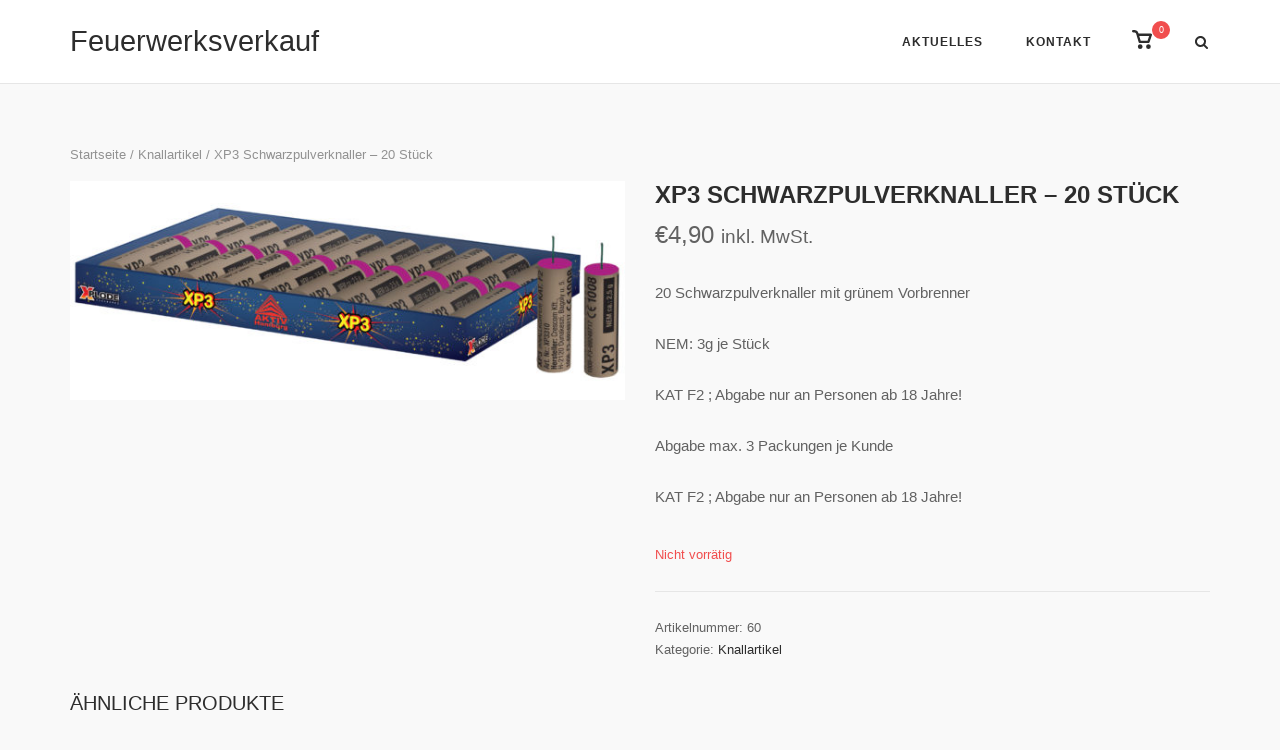

--- FILE ---
content_type: text/html; charset=UTF-8
request_url: https://magic-of-fireworks.de/produkt/xp3-schwarzpulverknaller-20-stueck/
body_size: 10499
content:
<!DOCTYPE html>
<html lang="de" prefix="og: https://ogp.me/ns#">
<head>
<meta charset="UTF-8">
<link rel="profile" href="https://gmpg.org/xfn/11">
<style>img:is([sizes="auto" i], [sizes^="auto," i]) { contain-intrinsic-size: 3000px 1500px }</style>
<!-- Suchmaschinen-Optimierung durch Rank Math PRO - https://rankmath.com/ -->
<title>XP3 Schwarzpulverknaller - 20 Stück - Feuerwerksverkauf</title>
<meta name="description" content="20 Schwarzpulverknaller mit grünem Vorbrenner NEM: 3g je Stück KAT F2 ; Abgabe nur an Personen ab 18 Jahre! Abgabe max. 3 Packungen je Kunde KAT F2 ; Abgabe nur an Personen ab 18 Jahre!"/>
<meta name="robots" content="index, follow, max-snippet:-1, max-video-preview:-1, max-image-preview:large"/>
<link rel="canonical" href="https://magic-of-fireworks.de/produkt/xp3-schwarzpulverknaller-20-stueck/" />
<meta property="og:locale" content="de_DE" />
<meta property="og:type" content="product" />
<meta property="og:title" content="XP3 Schwarzpulverknaller - 20 Stück - Feuerwerksverkauf" />
<meta property="og:description" content="20 Schwarzpulverknaller mit grünem Vorbrenner NEM: 3g je Stück KAT F2 ; Abgabe nur an Personen ab 18 Jahre! Abgabe max. 3 Packungen je Kunde KAT F2 ; Abgabe nur an Personen ab 18 Jahre!" />
<meta property="og:url" content="https://magic-of-fireworks.de/produkt/xp3-schwarzpulverknaller-20-stueck/" />
<meta property="og:site_name" content="Feuerwerksverkauf" />
<meta property="og:updated_time" content="2022-12-28T22:24:12+01:00" />
<meta property="og:image" content="https://magic-of-fireworks.de/wp-content/uploads/sites/3/2020/12/XP3-1024x404.jpg" />
<meta property="og:image:secure_url" content="https://magic-of-fireworks.de/wp-content/uploads/sites/3/2020/12/XP3-1024x404.jpg" />
<meta property="og:image:width" content="1024" />
<meta property="og:image:height" content="404" />
<meta property="og:image:alt" content="XP3 Schwarzpulverknaller &#8211; 20 Stück" />
<meta property="og:image:type" content="image/jpeg" />
<meta property="product:price:amount" content="4.90" />
<meta property="product:price:currency" content="EUR" />
<meta name="twitter:card" content="summary_large_image" />
<meta name="twitter:title" content="XP3 Schwarzpulverknaller - 20 Stück - Feuerwerksverkauf" />
<meta name="twitter:description" content="20 Schwarzpulverknaller mit grünem Vorbrenner NEM: 3g je Stück KAT F2 ; Abgabe nur an Personen ab 18 Jahre! Abgabe max. 3 Packungen je Kunde KAT F2 ; Abgabe nur an Personen ab 18 Jahre!" />
<meta name="twitter:image" content="https://magic-of-fireworks.de/wp-content/uploads/sites/3/2020/12/XP3-1024x404.jpg" />
<meta name="twitter:label1" content="Preis" />
<meta name="twitter:data1" content="&euro;4,90" />
<meta name="twitter:label2" content="Verfügbarkeit" />
<meta name="twitter:data2" content="Nicht vorrätig" />
<script type="application/ld+json" class="rank-math-schema">{"@context":"https://schema.org","@graph":[{"@type":["Person","Organization"],"@id":"https://magic-of-fireworks.de/#person","name":"Feuerwerksverkauf"},{"@type":"WebSite","@id":"https://magic-of-fireworks.de/#website","url":"https://magic-of-fireworks.de","name":"Feuerwerksverkauf","publisher":{"@id":"https://magic-of-fireworks.de/#person"},"inLanguage":"de"},{"@type":"ImageObject","@id":"https://magic-of-fireworks.de/wp-content/uploads/sites/3/2020/12/XP3.jpg","url":"https://magic-of-fireworks.de/wp-content/uploads/sites/3/2020/12/XP3.jpg","width":"2500","height":"986","inLanguage":"de"},{"@type":"ItemPage","@id":"https://magic-of-fireworks.de/produkt/xp3-schwarzpulverknaller-20-stueck/#webpage","url":"https://magic-of-fireworks.de/produkt/xp3-schwarzpulverknaller-20-stueck/","name":"XP3 Schwarzpulverknaller - 20 St\u00fcck - Feuerwerksverkauf","datePublished":"2020-12-10T09:06:56+01:00","dateModified":"2022-12-28T22:24:12+01:00","isPartOf":{"@id":"https://magic-of-fireworks.de/#website"},"primaryImageOfPage":{"@id":"https://magic-of-fireworks.de/wp-content/uploads/sites/3/2020/12/XP3.jpg"},"inLanguage":"de"},{"@type":"Product","name":"XP3 Schwarzpulverknaller - 20 St\u00fcck - Feuerwerksverkauf","description":"20 Schwarzpulverknaller mit gr\u00fcnem Vorbrenner NEM: 3g je St\u00fcck KAT F2 ; Abgabe nur an Personen ab 18 Jahre! Abgabe max. 3 Packungen je Kunde KAT F2 ; Abgabe nur an Personen ab 18 Jahre!","sku":"60","category":"Knallartikel","mainEntityOfPage":{"@id":"https://magic-of-fireworks.de/produkt/xp3-schwarzpulverknaller-20-stueck/#webpage"},"image":[{"@type":"ImageObject","url":"https://magic-of-fireworks.de/wp-content/uploads/sites/3/2020/12/XP3.jpg","height":"986","width":"2500"}],"offers":{"@type":"Offer","price":"4.90","priceCurrency":"EUR","priceValidUntil":"2027-12-31","availability":"http://schema.org/OutOfStock","itemCondition":"NewCondition","url":"https://magic-of-fireworks.de/produkt/xp3-schwarzpulverknaller-20-stueck/","seller":{"@type":"Person","@id":"https://magic-of-fireworks.de/","name":"Feuerwerksverkauf","url":"https://magic-of-fireworks.de"},"priceSpecification":{"price":"4.90","priceCurrency":"EUR","valueAddedTaxIncluded":"true"}},"@id":"https://magic-of-fireworks.de/produkt/xp3-schwarzpulverknaller-20-stueck/#richSnippet"}]}</script>
<!-- /Rank Math WordPress SEO Plugin -->
<link rel="alternate" type="application/rss+xml" title="Feuerwerksverkauf &raquo; Feed" href="https://magic-of-fireworks.de/feed/" />
<link rel="alternate" type="application/rss+xml" title="Feuerwerksverkauf &raquo; Kommentar-Feed" href="https://magic-of-fireworks.de/comments/feed/" />
<!-- <link rel='stylesheet' id='wp-block-library-css' href='https://magic-of-fireworks.de/wp-includes/css/dist/block-library/style.min.css?ver=d5908250b153ae3eecefed3dbf17e2ef' type='text/css' media='all' /> -->
<link rel="stylesheet" type="text/css" href="//magic-of-fireworks.de/wp-content/cache/magic-of-fireworks.de/wpfc-minified/k1lnlco9/hjdzi.css" media="all"/>
<style id='classic-theme-styles-inline-css' type='text/css'>
/*! This file is auto-generated */
.wp-block-button__link{color:#fff;background-color:#32373c;border-radius:9999px;box-shadow:none;text-decoration:none;padding:calc(.667em + 2px) calc(1.333em + 2px);font-size:1.125em}.wp-block-file__button{background:#32373c;color:#fff;text-decoration:none}
</style>
<style id='global-styles-inline-css' type='text/css'>
:root{--wp--preset--aspect-ratio--square: 1;--wp--preset--aspect-ratio--4-3: 4/3;--wp--preset--aspect-ratio--3-4: 3/4;--wp--preset--aspect-ratio--3-2: 3/2;--wp--preset--aspect-ratio--2-3: 2/3;--wp--preset--aspect-ratio--16-9: 16/9;--wp--preset--aspect-ratio--9-16: 9/16;--wp--preset--color--black: #000000;--wp--preset--color--cyan-bluish-gray: #abb8c3;--wp--preset--color--white: #ffffff;--wp--preset--color--pale-pink: #f78da7;--wp--preset--color--vivid-red: #cf2e2e;--wp--preset--color--luminous-vivid-orange: #ff6900;--wp--preset--color--luminous-vivid-amber: #fcb900;--wp--preset--color--light-green-cyan: #7bdcb5;--wp--preset--color--vivid-green-cyan: #00d084;--wp--preset--color--pale-cyan-blue: #8ed1fc;--wp--preset--color--vivid-cyan-blue: #0693e3;--wp--preset--color--vivid-purple: #9b51e0;--wp--preset--gradient--vivid-cyan-blue-to-vivid-purple: linear-gradient(135deg,rgba(6,147,227,1) 0%,rgb(155,81,224) 100%);--wp--preset--gradient--light-green-cyan-to-vivid-green-cyan: linear-gradient(135deg,rgb(122,220,180) 0%,rgb(0,208,130) 100%);--wp--preset--gradient--luminous-vivid-amber-to-luminous-vivid-orange: linear-gradient(135deg,rgba(252,185,0,1) 0%,rgba(255,105,0,1) 100%);--wp--preset--gradient--luminous-vivid-orange-to-vivid-red: linear-gradient(135deg,rgba(255,105,0,1) 0%,rgb(207,46,46) 100%);--wp--preset--gradient--very-light-gray-to-cyan-bluish-gray: linear-gradient(135deg,rgb(238,238,238) 0%,rgb(169,184,195) 100%);--wp--preset--gradient--cool-to-warm-spectrum: linear-gradient(135deg,rgb(74,234,220) 0%,rgb(151,120,209) 20%,rgb(207,42,186) 40%,rgb(238,44,130) 60%,rgb(251,105,98) 80%,rgb(254,248,76) 100%);--wp--preset--gradient--blush-light-purple: linear-gradient(135deg,rgb(255,206,236) 0%,rgb(152,150,240) 100%);--wp--preset--gradient--blush-bordeaux: linear-gradient(135deg,rgb(254,205,165) 0%,rgb(254,45,45) 50%,rgb(107,0,62) 100%);--wp--preset--gradient--luminous-dusk: linear-gradient(135deg,rgb(255,203,112) 0%,rgb(199,81,192) 50%,rgb(65,88,208) 100%);--wp--preset--gradient--pale-ocean: linear-gradient(135deg,rgb(255,245,203) 0%,rgb(182,227,212) 50%,rgb(51,167,181) 100%);--wp--preset--gradient--electric-grass: linear-gradient(135deg,rgb(202,248,128) 0%,rgb(113,206,126) 100%);--wp--preset--gradient--midnight: linear-gradient(135deg,rgb(2,3,129) 0%,rgb(40,116,252) 100%);--wp--preset--font-size--small: 13px;--wp--preset--font-size--medium: 20px;--wp--preset--font-size--large: 36px;--wp--preset--font-size--x-large: 42px;--wp--preset--spacing--20: 0.44rem;--wp--preset--spacing--30: 0.67rem;--wp--preset--spacing--40: 1rem;--wp--preset--spacing--50: 1.5rem;--wp--preset--spacing--60: 2.25rem;--wp--preset--spacing--70: 3.38rem;--wp--preset--spacing--80: 5.06rem;--wp--preset--shadow--natural: 6px 6px 9px rgba(0, 0, 0, 0.2);--wp--preset--shadow--deep: 12px 12px 50px rgba(0, 0, 0, 0.4);--wp--preset--shadow--sharp: 6px 6px 0px rgba(0, 0, 0, 0.2);--wp--preset--shadow--outlined: 6px 6px 0px -3px rgba(255, 255, 255, 1), 6px 6px rgba(0, 0, 0, 1);--wp--preset--shadow--crisp: 6px 6px 0px rgba(0, 0, 0, 1);}:where(.is-layout-flex){gap: 0.5em;}:where(.is-layout-grid){gap: 0.5em;}body .is-layout-flex{display: flex;}.is-layout-flex{flex-wrap: wrap;align-items: center;}.is-layout-flex > :is(*, div){margin: 0;}body .is-layout-grid{display: grid;}.is-layout-grid > :is(*, div){margin: 0;}:where(.wp-block-columns.is-layout-flex){gap: 2em;}:where(.wp-block-columns.is-layout-grid){gap: 2em;}:where(.wp-block-post-template.is-layout-flex){gap: 1.25em;}:where(.wp-block-post-template.is-layout-grid){gap: 1.25em;}.has-black-color{color: var(--wp--preset--color--black) !important;}.has-cyan-bluish-gray-color{color: var(--wp--preset--color--cyan-bluish-gray) !important;}.has-white-color{color: var(--wp--preset--color--white) !important;}.has-pale-pink-color{color: var(--wp--preset--color--pale-pink) !important;}.has-vivid-red-color{color: var(--wp--preset--color--vivid-red) !important;}.has-luminous-vivid-orange-color{color: var(--wp--preset--color--luminous-vivid-orange) !important;}.has-luminous-vivid-amber-color{color: var(--wp--preset--color--luminous-vivid-amber) !important;}.has-light-green-cyan-color{color: var(--wp--preset--color--light-green-cyan) !important;}.has-vivid-green-cyan-color{color: var(--wp--preset--color--vivid-green-cyan) !important;}.has-pale-cyan-blue-color{color: var(--wp--preset--color--pale-cyan-blue) !important;}.has-vivid-cyan-blue-color{color: var(--wp--preset--color--vivid-cyan-blue) !important;}.has-vivid-purple-color{color: var(--wp--preset--color--vivid-purple) !important;}.has-black-background-color{background-color: var(--wp--preset--color--black) !important;}.has-cyan-bluish-gray-background-color{background-color: var(--wp--preset--color--cyan-bluish-gray) !important;}.has-white-background-color{background-color: var(--wp--preset--color--white) !important;}.has-pale-pink-background-color{background-color: var(--wp--preset--color--pale-pink) !important;}.has-vivid-red-background-color{background-color: var(--wp--preset--color--vivid-red) !important;}.has-luminous-vivid-orange-background-color{background-color: var(--wp--preset--color--luminous-vivid-orange) !important;}.has-luminous-vivid-amber-background-color{background-color: var(--wp--preset--color--luminous-vivid-amber) !important;}.has-light-green-cyan-background-color{background-color: var(--wp--preset--color--light-green-cyan) !important;}.has-vivid-green-cyan-background-color{background-color: var(--wp--preset--color--vivid-green-cyan) !important;}.has-pale-cyan-blue-background-color{background-color: var(--wp--preset--color--pale-cyan-blue) !important;}.has-vivid-cyan-blue-background-color{background-color: var(--wp--preset--color--vivid-cyan-blue) !important;}.has-vivid-purple-background-color{background-color: var(--wp--preset--color--vivid-purple) !important;}.has-black-border-color{border-color: var(--wp--preset--color--black) !important;}.has-cyan-bluish-gray-border-color{border-color: var(--wp--preset--color--cyan-bluish-gray) !important;}.has-white-border-color{border-color: var(--wp--preset--color--white) !important;}.has-pale-pink-border-color{border-color: var(--wp--preset--color--pale-pink) !important;}.has-vivid-red-border-color{border-color: var(--wp--preset--color--vivid-red) !important;}.has-luminous-vivid-orange-border-color{border-color: var(--wp--preset--color--luminous-vivid-orange) !important;}.has-luminous-vivid-amber-border-color{border-color: var(--wp--preset--color--luminous-vivid-amber) !important;}.has-light-green-cyan-border-color{border-color: var(--wp--preset--color--light-green-cyan) !important;}.has-vivid-green-cyan-border-color{border-color: var(--wp--preset--color--vivid-green-cyan) !important;}.has-pale-cyan-blue-border-color{border-color: var(--wp--preset--color--pale-cyan-blue) !important;}.has-vivid-cyan-blue-border-color{border-color: var(--wp--preset--color--vivid-cyan-blue) !important;}.has-vivid-purple-border-color{border-color: var(--wp--preset--color--vivid-purple) !important;}.has-vivid-cyan-blue-to-vivid-purple-gradient-background{background: var(--wp--preset--gradient--vivid-cyan-blue-to-vivid-purple) !important;}.has-light-green-cyan-to-vivid-green-cyan-gradient-background{background: var(--wp--preset--gradient--light-green-cyan-to-vivid-green-cyan) !important;}.has-luminous-vivid-amber-to-luminous-vivid-orange-gradient-background{background: var(--wp--preset--gradient--luminous-vivid-amber-to-luminous-vivid-orange) !important;}.has-luminous-vivid-orange-to-vivid-red-gradient-background{background: var(--wp--preset--gradient--luminous-vivid-orange-to-vivid-red) !important;}.has-very-light-gray-to-cyan-bluish-gray-gradient-background{background: var(--wp--preset--gradient--very-light-gray-to-cyan-bluish-gray) !important;}.has-cool-to-warm-spectrum-gradient-background{background: var(--wp--preset--gradient--cool-to-warm-spectrum) !important;}.has-blush-light-purple-gradient-background{background: var(--wp--preset--gradient--blush-light-purple) !important;}.has-blush-bordeaux-gradient-background{background: var(--wp--preset--gradient--blush-bordeaux) !important;}.has-luminous-dusk-gradient-background{background: var(--wp--preset--gradient--luminous-dusk) !important;}.has-pale-ocean-gradient-background{background: var(--wp--preset--gradient--pale-ocean) !important;}.has-electric-grass-gradient-background{background: var(--wp--preset--gradient--electric-grass) !important;}.has-midnight-gradient-background{background: var(--wp--preset--gradient--midnight) !important;}.has-small-font-size{font-size: var(--wp--preset--font-size--small) !important;}.has-medium-font-size{font-size: var(--wp--preset--font-size--medium) !important;}.has-large-font-size{font-size: var(--wp--preset--font-size--large) !important;}.has-x-large-font-size{font-size: var(--wp--preset--font-size--x-large) !important;}
:where(.wp-block-post-template.is-layout-flex){gap: 1.25em;}:where(.wp-block-post-template.is-layout-grid){gap: 1.25em;}
:where(.wp-block-columns.is-layout-flex){gap: 2em;}:where(.wp-block-columns.is-layout-grid){gap: 2em;}
:root :where(.wp-block-pullquote){font-size: 1.5em;line-height: 1.6;}
</style>
<!-- <link rel='stylesheet' id='contact-form-7-css' href='https://magic-of-fireworks.de/wp-content/plugins/contact-form-7/includes/css/styles.css?ver=6.1.4' type='text/css' media='all' /> -->
<!-- <link rel='stylesheet' id='photoswipe-css' href='https://magic-of-fireworks.de/wp-content/plugins/woocommerce/assets/css/photoswipe/photoswipe.min.css?ver=10.3.7' type='text/css' media='all' /> -->
<!-- <link rel='stylesheet' id='photoswipe-default-skin-css' href='https://magic-of-fireworks.de/wp-content/plugins/woocommerce/assets/css/photoswipe/default-skin/default-skin.min.css?ver=10.3.7' type='text/css' media='all' /> -->
<link rel="stylesheet" type="text/css" href="//magic-of-fireworks.de/wp-content/cache/magic-of-fireworks.de/wpfc-minified/2dz3skj8/hjp41.css" media="all"/>
<style id='woocommerce-inline-inline-css' type='text/css'>
.woocommerce form .form-row .required { visibility: visible; }
</style>
<!-- <link rel='stylesheet' id='brands-styles-css' href='https://magic-of-fireworks.de/wp-content/plugins/woocommerce/assets/css/brands.css?ver=10.3.7' type='text/css' media='all' /> -->
<!-- <link rel='stylesheet' id='siteorigin-corp-style-css' href='https://magic-of-fireworks.de/wp-content/themes/siteorigin-corp/style.min.css?ver=1.20.12' type='text/css' media='all' /> -->
<!-- <link rel='stylesheet' id='siteorigin-corp-icons-css' href='https://magic-of-fireworks.de/wp-content/themes/siteorigin-corp/css/siteorigin-corp-icons.min.css?ver=.min' type='text/css' media='all' /> -->
<!-- <link rel='stylesheet' id='siteorigin-corp-woocommerce-style-css' href='https://magic-of-fireworks.de/wp-content/themes/siteorigin-corp/woocommerce.min.css?ver=1.20.12' type='text/css' media='all' /> -->
<link rel="stylesheet" type="text/css" href="//magic-of-fireworks.de/wp-content/cache/magic-of-fireworks.de/wpfc-minified/epa9nhg3/hjdzi.css" media="all"/>
<script type="text/template" id="tmpl-variation-template">
<div class="woocommerce-variation-description">{{{ data.variation.variation_description }}}</div>
<div class="woocommerce-variation-price">{{{ data.variation.price_html }}}</div>
<div class="woocommerce-variation-availability">{{{ data.variation.availability_html }}}</div>
</script>
<script type="text/template" id="tmpl-unavailable-variation-template">
<p role="alert">Dieses Produkt ist leider nicht verfügbar. Bitte wähle eine andere Kombination.</p>
</script>
<script src='//magic-of-fireworks.de/wp-content/cache/magic-of-fireworks.de/wpfc-minified/dtopgp09/hjdzi.js' type="text/javascript"></script>
<!-- <script type="text/javascript" src="https://magic-of-fireworks.de/wp-includes/js/tinymce/tinymce.min.js?ver=49110-20250317" id="wp-tinymce-root-js"></script> -->
<!-- <script type="text/javascript" src="https://magic-of-fireworks.de/wp-includes/js/tinymce/plugins/compat3x/plugin.min.js?ver=49110-20250317" id="wp-tinymce-js"></script> -->
<!-- <script type="text/javascript" src="https://magic-of-fireworks.de/wp-includes/js/jquery/jquery.min.js?ver=3.7.1" id="jquery-core-js"></script> -->
<!-- <script type="text/javascript" src="https://magic-of-fireworks.de/wp-includes/js/jquery/jquery-migrate.min.js?ver=3.4.1" id="jquery-migrate-js"></script> -->
<!-- <script type="text/javascript" src="https://magic-of-fireworks.de/wp-content/plugins/woocommerce/assets/js/jquery-blockui/jquery.blockUI.min.js?ver=2.7.0-wc.10.3.7" id="wc-jquery-blockui-js" data-wp-strategy="defer"></script> -->
<script type="text/javascript" id="wc-add-to-cart-js-extra">
/* <![CDATA[ */
var wc_add_to_cart_params = {"ajax_url":"\/wp-admin\/admin-ajax.php","wc_ajax_url":"\/?wc-ajax=%%endpoint%%","i18n_view_cart":"Warenkorb anzeigen","cart_url":"https:\/\/magic-of-fireworks.de\/?page_id=499","is_cart":"","cart_redirect_after_add":"no"};
/* ]]> */
</script>
<script src='//magic-of-fireworks.de/wp-content/cache/magic-of-fireworks.de/wpfc-minified/kl1672q1/hjp41.js' type="text/javascript"></script>
<!-- <script type="text/javascript" src="https://magic-of-fireworks.de/wp-content/plugins/woocommerce/assets/js/frontend/add-to-cart.min.js?ver=10.3.7" id="wc-add-to-cart-js" defer="defer" data-wp-strategy="defer"></script> -->
<!-- <script type="text/javascript" src="https://magic-of-fireworks.de/wp-content/plugins/woocommerce/assets/js/flexslider/jquery.flexslider.min.js?ver=2.7.2-wc.10.3.7" id="wc-flexslider-js" defer="defer" data-wp-strategy="defer"></script> -->
<!-- <script type="text/javascript" src="https://magic-of-fireworks.de/wp-content/plugins/woocommerce/assets/js/photoswipe/photoswipe.min.js?ver=4.1.1-wc.10.3.7" id="wc-photoswipe-js" defer="defer" data-wp-strategy="defer"></script> -->
<!-- <script type="text/javascript" src="https://magic-of-fireworks.de/wp-content/plugins/woocommerce/assets/js/photoswipe/photoswipe-ui-default.min.js?ver=4.1.1-wc.10.3.7" id="wc-photoswipe-ui-default-js" defer="defer" data-wp-strategy="defer"></script> -->
<script type="text/javascript" id="wc-single-product-js-extra">
/* <![CDATA[ */
var wc_single_product_params = {"i18n_required_rating_text":"Bitte w\u00e4hle eine Bewertung","i18n_rating_options":["1 von 5\u00a0Sternen","2 von 5\u00a0Sternen","3 von 5\u00a0Sternen","4 von 5\u00a0Sternen","5 von 5\u00a0Sternen"],"i18n_product_gallery_trigger_text":"Bildergalerie im Vollbildmodus anzeigen","review_rating_required":"yes","flexslider":{"rtl":false,"animation":"slide","smoothHeight":true,"directionNav":false,"controlNav":"thumbnails","slideshow":false,"animationSpeed":500,"animationLoop":false,"allowOneSlide":false},"zoom_enabled":"","zoom_options":[],"photoswipe_enabled":"1","photoswipe_options":{"shareEl":false,"closeOnScroll":false,"history":false,"hideAnimationDuration":0,"showAnimationDuration":0},"flexslider_enabled":"1"};
/* ]]> */
</script>
<script src='//magic-of-fireworks.de/wp-content/cache/magic-of-fireworks.de/wpfc-minified/2qcyzgb8/hjp41.js' type="text/javascript"></script>
<!-- <script type="text/javascript" src="https://magic-of-fireworks.de/wp-content/plugins/woocommerce/assets/js/frontend/single-product.min.js?ver=10.3.7" id="wc-single-product-js" defer="defer" data-wp-strategy="defer"></script> -->
<!-- <script type="text/javascript" src="https://magic-of-fireworks.de/wp-content/plugins/woocommerce/assets/js/js-cookie/js.cookie.min.js?ver=2.1.4-wc.10.3.7" id="wc-js-cookie-js" defer="defer" data-wp-strategy="defer"></script> -->
<script type="text/javascript" id="woocommerce-js-extra">
/* <![CDATA[ */
var woocommerce_params = {"ajax_url":"\/wp-admin\/admin-ajax.php","wc_ajax_url":"\/?wc-ajax=%%endpoint%%","i18n_password_show":"Passwort anzeigen","i18n_password_hide":"Passwort ausblenden"};
/* ]]> */
</script>
<script src='//magic-of-fireworks.de/wp-content/cache/magic-of-fireworks.de/wpfc-minified/d2noogwi/hjp41.js' type="text/javascript"></script>
<!-- <script type="text/javascript" src="https://magic-of-fireworks.de/wp-content/plugins/woocommerce/assets/js/frontend/woocommerce.min.js?ver=10.3.7" id="woocommerce-js" defer="defer" data-wp-strategy="defer"></script> -->
<!-- <script type="text/javascript" src="https://magic-of-fireworks.de/wp-includes/js/underscore.min.js?ver=1.13.7" id="underscore-js"></script> -->
<script type="text/javascript" id="wp-util-js-extra">
/* <![CDATA[ */
var _wpUtilSettings = {"ajax":{"url":"\/wp-admin\/admin-ajax.php"}};
/* ]]> */
</script>
<script src='//magic-of-fireworks.de/wp-content/cache/magic-of-fireworks.de/wpfc-minified/8lgjsbyx/hjp41.js' type="text/javascript"></script>
<!-- <script type="text/javascript" src="https://magic-of-fireworks.de/wp-includes/js/wp-util.min.js?ver=d5908250b153ae3eecefed3dbf17e2ef" id="wp-util-js"></script> -->
<link rel="https://api.w.org/" href="https://magic-of-fireworks.de/wp-json/" /><link rel="alternate" title="JSON" type="application/json" href="https://magic-of-fireworks.de/wp-json/wp/v2/product/593" /><link rel="EditURI" type="application/rsd+xml" title="RSD" href="https://magic-of-fireworks.de/xmlrpc.php?rsd" />
<link rel='shortlink' href='https://magic-of-fireworks.de/?p=593' />
<link rel="alternate" title="oEmbed (JSON)" type="application/json+oembed" href="https://magic-of-fireworks.de/wp-json/oembed/1.0/embed?url=https%3A%2F%2Fmagic-of-fireworks.de%2Fprodukt%2Fxp3-schwarzpulverknaller-20-stueck%2F" />
<link rel="alternate" title="oEmbed (XML)" type="text/xml+oembed" href="https://magic-of-fireworks.de/wp-json/oembed/1.0/embed?url=https%3A%2F%2Fmagic-of-fireworks.de%2Fprodukt%2Fxp3-schwarzpulverknaller-20-stueck%2F&#038;format=xml" />
<meta name="viewport" content="width=device-width, initial-scale=1">
<noscript><style>.woocommerce-product-gallery{ opacity: 1 !important; }</style></noscript>
<style type="text/css" id="siteorigin-corp-settings-custom" data-siteorigin-settings="true">
/* style */ body,button,input,select,optgroup,textarea { font-family: "Arial", sans-serif; font-weight: normal;  } h1,h2,h3,h4,h5,h6 { font-family: "Arial", sans-serif; font-weight: normal;  }       table { font-family: "Arial", sans-serif; font-weight: normal;  }   .button,button,input[type=button],input[type=reset],input[type=submit] { font-family: "Arial", sans-serif; font-weight: normal;  }       fieldset legend { font-family: "Arial", sans-serif; font-weight: normal;  }        .main-navigation ul li { font-family: "Arial", sans-serif; font-weight: normal;  }             #mobile-navigation ul li { font-family: "Arial", sans-serif; font-weight: normal;  }     .pagination .page-numbers { font-family: "Arial", sans-serif; font-weight: normal;  }       .post-navigation a div { font-family: "Arial", sans-serif; font-weight: normal;  }         .site-content #jp-relatedposts .jp-relatedposts-headline { font-family: "Arial", sans-serif; font-weight: normal;  } .site-content #jp-relatedposts .jp-relatedposts-items .jp-relatedposts-post .jp-relatedposts-post-title a { font-family: "Arial", sans-serif; font-weight: normal;  }   .site-header .site-branding .site-title { font-family: "Arial", sans-serif; font-weight: normal;  }  .site-header .site-branding .site-description { font-family: "Arial", sans-serif; font-weight: normal;  }   #fullscreen-search span { font-family: "Arial", sans-serif; font-weight: normal;  }      .entry-meta { font-family: "Arial", sans-serif; font-weight: normal;  }    .page-links .post-page-numbers { font-family: "Arial", sans-serif; font-weight: normal;  }                                     .comment-list .comment .author,.comment-list .pingback .author { font-family: "Arial", sans-serif; font-weight: normal;  }    .comment-list .comment .comment-reply-link,.comment-list .pingback .comment-reply-link { font-family: "Arial", sans-serif; font-weight: normal;  }        .woocommerce .woocommerce-pagination ul li a,.woocommerce .woocommerce-pagination ul li > span { font-family: "Arial", sans-serif; font-weight: normal;  }                                      .woocommerce .product .woocommerce-tabs .wc-tabs li { font-family: "Arial", sans-serif; font-weight: normal;  }        .woocommerce-cart .cart_totals h2 { font-family: "Arial", sans-serif; font-weight: normal;  }    .site-header .shopping-cart-link { font-family: "Arial", sans-serif; font-weight: normal;  }     .site-header .shopping-cart-dropdown * { font-family: "Arial", sans-serif; font-weight: normal;  } @media (max-width: 768px) { #masthead .search-toggle { margin: 0 20px 0 0; } .site-header .shopping-cart { margin: 0 37px 0 0; } #masthead #mobile-menu-button { display: inline-block; } #masthead .main-navigation:not(.mega-menu) ul:not(.shopping-cart) { display: none; } #masthead .main-navigation .search-icon { display: none; } .site-header.centered .site-branding { margin: 0; padding-right: 20px; text-align: left; } .centered.site-header .site-header-inner { flex-direction: row; } .site-header.centered .main-navigation { text-align: left; } } @media (min-width: 769px) { #masthead #mobile-navigation { display: none; } }				</style>
<link rel="icon" href="https://magic-of-fireworks.de/wp-content/uploads/sites/3/2020/11/cropped-sls-events-logo-32x32.jpg" sizes="32x32" />
<link rel="icon" href="https://magic-of-fireworks.de/wp-content/uploads/sites/3/2020/11/cropped-sls-events-logo-192x192.jpg" sizes="192x192" />
<link rel="apple-touch-icon" href="https://magic-of-fireworks.de/wp-content/uploads/sites/3/2020/11/cropped-sls-events-logo-180x180.jpg" />
<meta name="msapplication-TileImage" content="https://magic-of-fireworks.de/wp-content/uploads/sites/3/2020/11/cropped-sls-events-logo-270x270.jpg" />
<style type="text/css" id="wp-custom-css">
@media only screen and (max-width: 600px) {
.site-header .site-branding .site-title {
font-size: 14px;
}
}
</style>
</head>
<body class="wp-singular product-template-default single single-product postid-593 wp-theme-siteorigin-corp theme-siteorigin-corp woocommerce woocommerce-page woocommerce-no-js css3-animations no-js page-layout-default no-topbar">
<div id="page" class="site">
<a class="skip-link screen-reader-text" href="#content">Skip to content</a>
<header id="masthead" class="site-header mobile-menu"  >
<div class="corp-container">
<div class="site-header-inner">
<div class="site-branding">
<p class="site-title">
<a href="https://magic-of-fireworks.de/" rel="home">
Feuerwerksverkauf				</a>
</p>
</div><!-- .site-branding -->
<nav id="site-navigation" class="main-navigation link-underline ">
<div class="menu-menue-container"><ul id="primary-menu" class="menu"><li id="menu-item-1495" class="menu-item menu-item-type-post_type menu-item-object-page menu-item-1495"><a href="https://magic-of-fireworks.de/aktuelles/">Aktuelles</a></li>
<li id="menu-item-258" class="menu-item menu-item-type-post_type menu-item-object-page menu-item-258"><a href="https://magic-of-fireworks.de/kontakt/">Kontakt</a></li>
</ul></div>
<ul class="shopping-cart">
<li>
<a class="shopping-cart-link" href="https://magic-of-fireworks.de/?page_id=499" title="View shopping cart">
<span class="screen-reader-text">View shopping cart</span>
<svg xmlns="http://www.w3.org/2000/svg" width="16.97" height="16" viewBox="0 0 16.97 16">
<path id="cart" class="cls-1" d="M1313.9,36.289l-2.01,6a0.994,0.994,0,0,1-.95.711h-7.35a0.962,0.962,0,0,1-.35-0.072c-0.04-.015-0.07-0.037-0.11-0.056a0.969,0.969,0,0,1-.19-0.131,0.644,0.644,0,0,1-.1-0.1c-0.04-.056-0.08-0.117-0.12-0.184-0.02-.043-0.04-0.084-0.06-0.13-0.01-.024-0.02-0.043-0.03-0.068l-2.09-7.07A1.779,1.779,0,0,0,1298.98,34h-0.99a1,1,0,0,1,0-2h0.99a3.773,3.773,0,0,1,3.49,2.669l0.1,0.332h10.38a1,1,0,0,1,.8.4A0.969,0.969,0,0,1,1313.9,36.289Zm-10.74.71,1.18,4h5.85l1.41-4h-8.44Zm0.81,7a2,2,0,1,1-2,2A2,2,0,0,1,1303.97,44Zm6.99,0a2,2,0,1,1-2,2A2,2,0,0,1,1310.96,44Z" transform="translate(-1297 -32)"/>
</svg>
<span class="shopping-cart-text">View Cart</span>
<span class="shopping-cart-count">0</span>
</a>
<ul class="shopping-cart-dropdown" id="cart-drop">
<div class="widget woocommerce widget_shopping_cart"><div class="widget_shopping_cart_content"></div></div>				</ul>
</li>
</ul>
<button id="search-button" class="search-toggle" aria-label="Open Search">
<span class="open">			<svg version="1.1" xmlns="http://www.w3.org/2000/svg" width="26" height="28" viewBox="0 0 26 28">
<path d="M18 13c0-3.859-3.141-7-7-7s-7 3.141-7 7 3.141 7 7 7 7-3.141 7-7zM26 26c0 1.094-0.906 2-2 2-0.531 0-1.047-0.219-1.406-0.594l-5.359-5.344c-1.828 1.266-4.016 1.937-6.234 1.937-6.078 0-11-4.922-11-11s4.922-11 11-11 11 4.922 11 11c0 2.219-0.672 4.406-1.937 6.234l5.359 5.359c0.359 0.359 0.578 0.875 0.578 1.406z"></path>
</svg>
</span>
</button>
<a href="#menu" id="mobile-menu-button">
<svg version="1.1" xmlns="http://www.w3.org/2000/svg" xmlns:xlink="http://www.w3.org/1999/xlink" width="27" height="32" viewBox="0 0 27 32">
<path d="M27.429 24v2.286q0 0.464-0.339 0.804t-0.804 0.339h-25.143q-0.464 0-0.804-0.339t-0.339-0.804v-2.286q0-0.464 0.339-0.804t0.804-0.339h25.143q0.464 0 0.804 0.339t0.339 0.804zM27.429 14.857v2.286q0 0.464-0.339 0.804t-0.804 0.339h-25.143q-0.464 0-0.804-0.339t-0.339-0.804v-2.286q0-0.464 0.339-0.804t0.804-0.339h25.143q0.464 0 0.804 0.339t0.339 0.804zM27.429 5.714v2.286q0 0.464-0.339 0.804t-0.804 0.339h-25.143q-0.464 0-0.804-0.339t-0.339-0.804v-2.286q0-0.464 0.339-0.804t0.804-0.339h25.143q0.464 0 0.804 0.339t0.339 0.804z"></path>
</svg>
<span class="screen-reader-text">Menu</span>
</a>
</nav><!-- #site-navigation -->
<div id="fullscreen-search">
<div class="corp-container">
<span>Type and press enter to search</span>
<form id="fullscreen-search-form" method="get" action="https://magic-of-fireworks.de">
<input type="search" name="s" placeholder="" aria-label="Search for" value="" />
<button type="submit" aria-label="Search">
<svg version="1.1" xmlns="http://www.w3.org/2000/svg" width="26" height="28" viewBox="0 0 26 28">
<path d="M18 13c0-3.859-3.141-7-7-7s-7 3.141-7 7 3.141 7 7 7 7-3.141 7-7zM26 26c0 1.094-0.906 2-2 2-0.531 0-1.047-0.219-1.406-0.594l-5.359-5.344c-1.828 1.266-4.016 1.937-6.234 1.937-6.078 0-11-4.922-11-11s4.922-11 11-11 11 4.922 11 11c0 2.219-0.672 4.406-1.937 6.234l5.359 5.359c0.359 0.359 0.578 0.875 0.578 1.406z"></path>
</svg>
</button>
</form>
</div>
<button id="search-close-button" class="search-close-button" aria-label="Close search">
<span class="close">			<svg version="1.1" xmlns="http://www.w3.org/2000/svg" xmlns:xlink="http://www.w3.org/1999/xlink" width="24" height="24" viewBox="0 0 24 24">
<path d="M18.984 6.422l-5.578 5.578 5.578 5.578-1.406 1.406-5.578-5.578-5.578 5.578-1.406-1.406 5.578-5.578-5.578-5.578 1.406-1.406 5.578 5.578 5.578-5.578z"></path>
</svg>
</span>
</button>
</div><!-- #header-search -->
</div><!-- .site-header-inner -->
</div><!-- .corp-container -->
</header><!-- #masthead -->
<div id="content" class="site-content">
<div class="corp-container">
<div id="primary" class="content-area"><main id="main" class="site-main"><nav class="woocommerce-breadcrumb" aria-label="Breadcrumb"><a href="https://magic-of-fireworks.de">Startseite</a>&nbsp;&#47;&nbsp;<a href="https://magic-of-fireworks.de/produkt-kategorie/knallartikel/">Knallartikel</a>&nbsp;&#47;&nbsp;XP3 Schwarzpulverknaller &#8211; 20 Stück</nav>
<div class="woocommerce-notices-wrapper"></div><div id="product-593" class="post product type-product post-593 status-publish first outofstock product_cat-knallartikel has-post-thumbnail taxable shipping-taxable purchasable product-type-simple">
<div class="woocommerce-product-gallery woocommerce-product-gallery--with-images woocommerce-product-gallery--columns-4 images" data-columns="4" style="opacity: 0; transition: opacity .25s ease-in-out;">
<div class="woocommerce-product-gallery__wrapper">
<div data-thumb="https://magic-of-fireworks.de/wp-content/uploads/sites/3/2020/12/XP3-150x150.jpg" data-thumb-alt="XP3 Schwarzpulverknaller - 20 Stück" data-thumb-srcset="https://magic-of-fireworks.de/wp-content/uploads/sites/3/2020/12/XP3-150x150.jpg 150w, https://magic-of-fireworks.de/wp-content/uploads/sites/3/2020/12/XP3-500x500.jpg 500w, https://magic-of-fireworks.de/wp-content/uploads/sites/3/2020/12/XP3-300x300.jpg 300w"  data-thumb-sizes="(max-width: 150px) 100vw, 150px" class="woocommerce-product-gallery__image"><a href="https://magic-of-fireworks.de/wp-content/uploads/sites/3/2020/12/XP3.jpg"><img width="600" height="237" src="https://magic-of-fireworks.de/wp-content/uploads/sites/3/2020/12/XP3-600x237.jpg" class="wp-post-image" alt="XP3 Schwarzpulverknaller - 20 Stück" data-caption="" data-src="https://magic-of-fireworks.de/wp-content/uploads/sites/3/2020/12/XP3.jpg" data-large_image="https://magic-of-fireworks.de/wp-content/uploads/sites/3/2020/12/XP3.jpg" data-large_image_width="2500" data-large_image_height="986" decoding="async" fetchpriority="high" srcset="https://magic-of-fireworks.de/wp-content/uploads/sites/3/2020/12/XP3-600x237.jpg 600w, https://magic-of-fireworks.de/wp-content/uploads/sites/3/2020/12/XP3-300x118.jpg 300w, https://magic-of-fireworks.de/wp-content/uploads/sites/3/2020/12/XP3-1024x404.jpg 1024w, https://magic-of-fireworks.de/wp-content/uploads/sites/3/2020/12/XP3-768x303.jpg 768w, https://magic-of-fireworks.de/wp-content/uploads/sites/3/2020/12/XP3-1536x606.jpg 1536w, https://magic-of-fireworks.de/wp-content/uploads/sites/3/2020/12/XP3-2048x808.jpg 2048w" sizes="(max-width: 600px) 100vw, 600px" /></a></div>	</div>
</div>
<div class="summary entry-summary">
<h1 class="product_title entry-title">XP3 Schwarzpulverknaller &#8211; 20 Stück</h1><p class="price"><span class="woocommerce-Price-amount amount"><bdi><span class="woocommerce-Price-currencySymbol">&euro;</span>4,90</bdi></span> <small class="woocommerce-price-suffix">inkl. MwSt.</small></p>
<div class="woocommerce-product-details__short-description">
<p>20 Schwarzpulverknaller mit grünem Vorbrenner</p>
<p>NEM: 3g je Stück</p>
<p>KAT F2 ; Abgabe nur an Personen ab 18 Jahre!</p>
<p>Abgabe max. 3 Packungen je Kunde</p>
<p>KAT F2 ; Abgabe nur an Personen ab 18 Jahre!</p>
</div>
<p class="stock out-of-stock">Nicht vorrätig</p>
<div class="product_meta">
<span class="sku_wrapper">Artikelnummer: <span class="sku">60</span></span>
<span class="posted_in">Kategorie: <a href="https://magic-of-fireworks.de/produkt-kategorie/knallartikel/" rel="tag">Knallartikel</a></span>
</div>
</div>
<section class="related products">
<h2>Ähnliche Produkte</h2>
<ul class="products columns-4">
<li class="post product type-product post-611 status-publish first outofstock product_cat-knallartikel has-post-thumbnail taxable shipping-taxable purchasable product-type-simple">
<div class="loop-product-thumbnail">
<a href="https://magic-of-fireworks.de/produkt/black-bullit-8-mega-kanonenschlaege/" class="woocommerce-LoopProduct-link woocommerce-loop-product__link"><img width="300" height="300" src="https://magic-of-fireworks.de/wp-content/uploads/sites/3/2020/12/BB-300x300.jpg" class="attachment-woocommerce_thumbnail size-woocommerce_thumbnail" alt="Black Bullit - 8 Mega Kanonenschläge" decoding="async" loading="lazy" srcset="https://magic-of-fireworks.de/wp-content/uploads/sites/3/2020/12/BB-300x300.jpg 300w, https://magic-of-fireworks.de/wp-content/uploads/sites/3/2020/12/BB-150x150.jpg 150w, https://magic-of-fireworks.de/wp-content/uploads/sites/3/2020/12/BB-500x500.jpg 500w" sizes="auto, (max-width: 300px) 100vw, 300px" /></a>	</div>
<a href="https://magic-of-fireworks.de/produkt/black-bullit-8-mega-kanonenschlaege/" class="woocommerce-LoopProduct-link woocommerce-loop-product__link"><h2 class="woocommerce-loop-product__title">Black Bullit &#8211; 8 Mega Kanonenschläge</h2></a>
<span class="price"><span class="woocommerce-Price-amount amount"><bdi><span class="woocommerce-Price-currencySymbol">&euro;</span>4,50</bdi></span> <small class="woocommerce-price-suffix">inkl. MwSt.</small></span>
</li>
<li class="post product type-product post-614 status-publish outofstock product_cat-knallartikel has-post-thumbnail sold-individually taxable shipping-taxable purchasable product-type-simple">
<div class="loop-product-thumbnail">
<a href="https://magic-of-fireworks.de/produkt/thunder-air-bomb-8-bombenrohre/" class="woocommerce-LoopProduct-link woocommerce-loop-product__link"><img width="300" height="300" src="https://magic-of-fireworks.de/wp-content/uploads/sites/3/2020/12/Thun-300x300.png" class="attachment-woocommerce_thumbnail size-woocommerce_thumbnail" alt="Thunder Air Bomb - 8 Bombenrohre" decoding="async" loading="lazy" srcset="https://magic-of-fireworks.de/wp-content/uploads/sites/3/2020/12/Thun-300x300.png 300w, https://magic-of-fireworks.de/wp-content/uploads/sites/3/2020/12/Thun-150x150.png 150w, https://magic-of-fireworks.de/wp-content/uploads/sites/3/2020/12/Thun.png 336w" sizes="auto, (max-width: 300px) 100vw, 300px" /></a>	</div>
<a href="https://magic-of-fireworks.de/produkt/thunder-air-bomb-8-bombenrohre/" class="woocommerce-LoopProduct-link woocommerce-loop-product__link"><h2 class="woocommerce-loop-product__title">Thunder Air Bomb &#8211; 8 Bombenrohre</h2></a>
<span class="price"><span class="woocommerce-Price-amount amount"><bdi><span class="woocommerce-Price-currencySymbol">&euro;</span>6,95</bdi></span> <small class="woocommerce-price-suffix">inkl. MwSt.</small></span>
</li>
</ul>
</section>
</div>
</main><!-- #main --></div><!-- #primary -->

</div><!-- .corp-container -->
</div><!-- #content -->
<footer id="colophon" class="site-footer">
<div class="corp-container">
<div class="widgets widgets-1" aria-label="Footer Widgets">
</div>
</div><!-- .corp-container -->
<div class="bottom-bar">
<div class="corp-container">
<div class="site-info">
<span>2026 &copy; Feuerwerksverkauf</span><span><a class="privacy-policy-link" href="https://magic-of-fireworks.de/datenschutz/" rel="privacy-policy">Datenschutz</a></span><span>Theme by <a href="https://siteorigin.com/">SiteOrigin</a></span>					</div><!-- .site-info -->
<div class="footer-menu">
<div class="menu-footermenu-container"><ul id="menu-footermenu" class="menu"><li id="menu-item-1184" class="menu-item menu-item-type-post_type menu-item-object-page menu-item-1184"><a href="https://magic-of-fireworks.de/?page_id=501">Mein Konto</a></li>
<li id="menu-item-1185" class="menu-item menu-item-type-post_type menu-item-object-page menu-item-1185"><a href="https://magic-of-fireworks.de/?page_id=499">Warenkorb</a></li>
<li id="menu-item-1186" class="menu-item menu-item-type-post_type menu-item-object-page menu-item-1186"><a href="https://magic-of-fireworks.de/impressum/">Impressum</a></li>
<li id="menu-item-1187" class="menu-item menu-item-type-post_type menu-item-object-page menu-item-privacy-policy menu-item-1187"><a rel="privacy-policy" href="https://magic-of-fireworks.de/datenschutz/">Datenschutz</a></li>
</ul></div>													</div><!-- .footer-menu -->
</div><!-- .corp-container -->
</div><!-- .bottom-bar -->
</footer><!-- #colophon -->
</div><!-- #page -->
<div id="scroll-to-top">
<span class="screen-reader-text">Scroll to top</span>
<svg version="1.1" xmlns="http://www.w3.org/2000/svg" xmlns:xlink="http://www.w3.org/1999/xlink" x="0px" y="0px" viewBox="0 0 24 24" style="enable-background:new 0 0 24 24;" xml:space="preserve">
<path class="st0" d="M12,2c0.3,0,0.5,0.1,0.7,0.3l7,7C19.9,9.5,20,9.7,20,10c0,0.3-0.1,0.5-0.3,0.7S19.3,11,19,11
c-0.3,0-0.5-0.1-0.7-0.3L13,5.4V21c0,0.3-0.1,0.5-0.3,0.7S12.3,22,12,22s-0.5-0.1-0.7-0.3S11,21.3,11,21V5.4l-5.3,5.3
C5.5,10.9,5.3,11,5,11c-0.3,0-0.5-0.1-0.7-0.3C4.1,10.5,4,10.3,4,10c0-0.3,0.1-0.5,0.3-0.7l7-7C11.5,2.1,11.7,2,12,2z"/>
</svg>
</div>
<script type="speculationrules">
{"prefetch":[{"source":"document","where":{"and":[{"href_matches":"\/*"},{"not":{"href_matches":["\/wp-*.php","\/wp-admin\/*","\/wp-content\/uploads\/sites\/3\/*","\/wp-content\/*","\/wp-content\/plugins\/*","\/wp-content\/themes\/siteorigin-corp\/*","\/*\\?(.+)"]}},{"not":{"selector_matches":"a[rel~=\"nofollow\"]"}},{"not":{"selector_matches":".no-prefetch, .no-prefetch a"}}]},"eagerness":"conservative"}]}
</script>
<div id="photoswipe-fullscreen-dialog" class="pswp" tabindex="-1" role="dialog" aria-modal="true" aria-hidden="true" aria-label="Bildschirmfüllendes Bild">
<div class="pswp__bg"></div>
<div class="pswp__scroll-wrap">
<div class="pswp__container">
<div class="pswp__item"></div>
<div class="pswp__item"></div>
<div class="pswp__item"></div>
</div>
<div class="pswp__ui pswp__ui--hidden">
<div class="pswp__top-bar">
<div class="pswp__counter"></div>
<button class="pswp__button pswp__button--zoom" aria-label="Vergrößern/Verkleinern"></button>
<button class="pswp__button pswp__button--fs" aria-label="Vollbildmodus wechseln"></button>
<button class="pswp__button pswp__button--share" aria-label="Teilen"></button>
<button class="pswp__button pswp__button--close" aria-label="Schließen (Esc)"></button>
<div class="pswp__preloader">
<div class="pswp__preloader__icn">
<div class="pswp__preloader__cut">
<div class="pswp__preloader__donut"></div>
</div>
</div>
</div>
</div>
<div class="pswp__share-modal pswp__share-modal--hidden pswp__single-tap">
<div class="pswp__share-tooltip"></div>
</div>
<button class="pswp__button pswp__button--arrow--left" aria-label="Zurück (linke Pfeiltaste)"></button>
<button class="pswp__button pswp__button--arrow--right" aria-label="Weiter (rechte Pfeiltaste)"></button>
<div class="pswp__caption">
<div class="pswp__caption__center"></div>
</div>
</div>
</div>
</div>
<script type='text/javascript'>
(function () {
var c = document.body.className;
c = c.replace(/woocommerce-no-js/, 'woocommerce-js');
document.body.className = c;
})();
</script>
<!-- <link rel='stylesheet' id='wc-blocks-style-css' href='https://magic-of-fireworks.de/wp-content/plugins/woocommerce/assets/client/blocks/wc-blocks.css?ver=wc-10.3.7' type='text/css' media='all' /> -->
<link rel="stylesheet" type="text/css" href="//magic-of-fireworks.de/wp-content/cache/magic-of-fireworks.de/wpfc-minified/13j1mo3i/hjdzi.css" media="all"/>
<script type="text/javascript" src="https://magic-of-fireworks.de/wp-includes/js/dist/hooks.min.js?ver=4d63a3d491d11ffd8ac6" id="wp-hooks-js"></script>
<script type="text/javascript" src="https://magic-of-fireworks.de/wp-includes/js/dist/i18n.min.js?ver=5e580eb46a90c2b997e6" id="wp-i18n-js"></script>
<script type="text/javascript" id="wp-i18n-js-after">
/* <![CDATA[ */
wp.i18n.setLocaleData( { 'text direction\u0004ltr': [ 'ltr' ] } );
/* ]]> */
</script>
<script type="text/javascript" src="https://magic-of-fireworks.de/wp-content/plugins/contact-form-7/includes/swv/js/index.js?ver=6.1.4" id="swv-js"></script>
<script type="text/javascript" id="contact-form-7-js-translations">
/* <![CDATA[ */
( function( domain, translations ) {
var localeData = translations.locale_data[ domain ] || translations.locale_data.messages;
localeData[""].domain = domain;
wp.i18n.setLocaleData( localeData, domain );
} )( "contact-form-7", {"translation-revision-date":"2025-10-26 03:28:49+0000","generator":"GlotPress\/4.0.3","domain":"messages","locale_data":{"messages":{"":{"domain":"messages","plural-forms":"nplurals=2; plural=n != 1;","lang":"de"},"This contact form is placed in the wrong place.":["Dieses Kontaktformular wurde an der falschen Stelle platziert."],"Error:":["Fehler:"]}},"comment":{"reference":"includes\/js\/index.js"}} );
/* ]]> */
</script>
<script type="text/javascript" id="contact-form-7-js-before">
/* <![CDATA[ */
var wpcf7 = {
"api": {
"root": "https:\/\/magic-of-fireworks.de\/wp-json\/",
"namespace": "contact-form-7\/v1"
}
};
/* ]]> */
</script>
<script type="text/javascript" src="https://magic-of-fireworks.de/wp-content/plugins/contact-form-7/includes/js/index.js?ver=6.1.4" id="contact-form-7-js"></script>
<script type="text/javascript" src="https://magic-of-fireworks.de/wp-content/themes/siteorigin-corp/js/jquery.fitvids.min.js?ver=1.1" id="jquery-fitvids-js"></script>
<script type="text/javascript" id="siteorigin-corp-script-js-extra">
/* <![CDATA[ */
var siteoriginCorp = {"collapse":"768","logoScale":"0.755","stickyOffset":"0"};
/* ]]> */
</script>
<script type="text/javascript" src="https://magic-of-fireworks.de/wp-content/themes/siteorigin-corp/js/jquery.theme.min.js?ver=1.20.12" id="siteorigin-corp-script-js"></script>
<script type="text/javascript" src="https://magic-of-fireworks.de/wp-content/themes/siteorigin-corp/js/skip-link-focus-fix.min.js?ver=1.20.12" id="siteorigin-corp-skip-link-focus-fix-js"></script>
<script type="text/javascript" id="wc-add-to-cart-variation-js-extra">
/* <![CDATA[ */
var wc_add_to_cart_variation_params = {"wc_ajax_url":"\/?wc-ajax=%%endpoint%%","i18n_no_matching_variations_text":"Es entsprechen leider keine Produkte deiner Auswahl. Bitte w\u00e4hle eine andere Kombination.","i18n_make_a_selection_text":"Bitte w\u00e4hle die Produktoptionen, bevor du den Artikel in den Warenkorb legst.","i18n_unavailable_text":"Dieses Produkt ist leider nicht verf\u00fcgbar. Bitte w\u00e4hle eine andere Kombination.","i18n_reset_alert_text":"Deine Auswahl wurde zur\u00fcckgesetzt. Bitte w\u00e4hle Produktoptionen aus, bevor du den Artikel in den Warenkorb legst."};
/* ]]> */
</script>
<script type="text/javascript" src="https://magic-of-fireworks.de/wp-content/plugins/woocommerce/assets/js/frontend/add-to-cart-variation.min.js?ver=10.3.7" id="wc-add-to-cart-variation-js" data-wp-strategy="defer"></script>
<script type="text/javascript" id="siteorigin-corp-woocommerce-script-js-extra">
/* <![CDATA[ */
var siteorigin_corp_data = {"chevron_down":"<svg version=\"1.1\" xmlns=\"http:\/\/www.w3.org\/2000\/svg\" xmlns:xlink=\"http:\/\/www.w3.org\/1999\/xlink\" width=\"10\" height=\"10\" viewBox=\"0 0 32 32\"><path d=\"M30.054 14.429l-13.25 13.232q-0.339 0.339-0.804 0.339t-0.804-0.339l-13.25-13.232q-0.339-0.339-0.339-0.813t0.339-0.813l2.964-2.946q0.339-0.339 0.804-0.339t0.804 0.339l9.482 9.482 9.482-9.482q0.339-0.339 0.804-0.339t0.804 0.339l2.964 2.946q0.339 0.339 0.339 0.813t-0.339 0.813z\"><\/path><\/svg>","ajaxurl":"https:\/\/magic-of-fireworks.de\/wp-admin\/admin-ajax.php"};
/* ]]> */
</script>
<script type="text/javascript" src="https://magic-of-fireworks.de/wp-content/themes/siteorigin-corp/woocommerce/js/jquery.woocommerce.min.js?ver=1.20.12" id="siteorigin-corp-woocommerce-script-js"></script>
<script type="text/javascript" src="https://magic-of-fireworks.de/wp-content/plugins/woocommerce/assets/js/sourcebuster/sourcebuster.min.js?ver=10.3.7" id="sourcebuster-js-js"></script>
<script type="text/javascript" id="wc-order-attribution-js-extra">
/* <![CDATA[ */
var wc_order_attribution = {"params":{"lifetime":1.0000000000000000818030539140313095458623138256371021270751953125e-5,"session":30,"base64":false,"ajaxurl":"https:\/\/magic-of-fireworks.de\/wp-admin\/admin-ajax.php","prefix":"wc_order_attribution_","allowTracking":true},"fields":{"source_type":"current.typ","referrer":"current_add.rf","utm_campaign":"current.cmp","utm_source":"current.src","utm_medium":"current.mdm","utm_content":"current.cnt","utm_id":"current.id","utm_term":"current.trm","utm_source_platform":"current.plt","utm_creative_format":"current.fmt","utm_marketing_tactic":"current.tct","session_entry":"current_add.ep","session_start_time":"current_add.fd","session_pages":"session.pgs","session_count":"udata.vst","user_agent":"udata.uag"}};
/* ]]> */
</script>
<script type="text/javascript" src="https://magic-of-fireworks.de/wp-content/plugins/woocommerce/assets/js/frontend/order-attribution.min.js?ver=10.3.7" id="wc-order-attribution-js"></script>
<script type="text/javascript" id="wc-cart-fragments-js-extra">
/* <![CDATA[ */
var wc_cart_fragments_params = {"ajax_url":"\/wp-admin\/admin-ajax.php","wc_ajax_url":"\/?wc-ajax=%%endpoint%%","cart_hash_key":"wc_cart_hash_859ffa3dff022fc9f3b4c95ba5f4c9a7","fragment_name":"wc_fragments_859ffa3dff022fc9f3b4c95ba5f4c9a7","request_timeout":"5000"};
/* ]]> */
</script>
<script type="text/javascript" src="https://magic-of-fireworks.de/wp-content/plugins/woocommerce/assets/js/frontend/cart-fragments.min.js?ver=10.3.7" id="wc-cart-fragments-js" defer="defer" data-wp-strategy="defer"></script>
</body>
</html><!-- WP Fastest Cache file was created in 2.181 seconds, on 21. January 2026 @ 12:21 --><!-- need to refresh to see cached version -->

--- FILE ---
content_type: application/javascript
request_url: https://magic-of-fireworks.de/wp-content/themes/siteorigin-corp/js/jquery.theme.min.js?ver=1.20.12
body_size: 2764
content:
!function(f){f.fn.siteoriginCorpIsVisible=function(){var o=this[0].getBoundingClientRect();return 0<=o.bottom&&0<=o.right&&o.top<=(window.innerHeight||document.documentElement.clientHeight)&&o.left<=(window.innerWidth||document.documentElement.clientWidth)};f(document).on("mousemove",function(o){({x:o.pageX,y:o.pageY})}),void 0!==f.fn.fitVids&&f(".entry-content, .entry-content .panel, .entry-video, .woocommerce #main").fitVids({ignore:".tableauViz"}),f(document).ready(function(){f(".flexslider").each(function(){f(this).flexslider({animation:"slide",customDirectionNav:f(this).find(".flex-direction-nav a"),start:function(){f(".flexslider .slides img").show()}}),f(window).one("panelsStretchRows",function(){f("body:not(.siteorigin-panels-css-container) .siteorigin-panels-stretch .flexslider").flexslider().resize()})})}),f("body.no-js").removeClass("no-js"),f("body").hasClass("css3-animations")&&(f(".menu-item").children("a").on("focusin",function(){f(this).parents("ul, li").addClass("focus")}),f(".menu-item").children("a").on("click",function(){f(this).parents("ul, li").removeClass("focus")}),f(".menu-item").children("a").on("focusout",function(){f(this).parents("ul, li").removeClass("focus")})),f(document).ready(function(o){window.location.hash||(o('#site-navigation a[href="'+window.location.href+'"]').parent("li").addClass("current-menu-item"),o(window).on("click",function(){o("#site-navigation ul li").hasClass("current")?(o("#site-navigation li").removeClass("current-menu-item"),o("#site-navigation li.current-menu-ancestor").removeClass("current-menu-ancestor current-menu-parent")):0==o(document).scrollTop()&&(o('#site-navigation a[href="'+window.location.href+'"]').parent("li").addClass("current-menu-item"),o('#site-navigation a[href="'+window.location.href+'"]').parents("li.menu-item-has-children").addClass("current-menu-ancestor current-menu-parent"))}))});function r(){var o,t=f("#wpadminbar").outerHeight(),e=f("body").hasClass("admin-bar"),i=f("header").hasClass("sticky"),n=f(".site-header");if(o=i&&e&&600<f(window).width()?t+f("header").outerHeight()-1:i?f("header").outerHeight()-1:0,n.data("scale-logo")&&!n.hasClass("stuck")){var s=parseInt(n.css("padding-bottom"));o+=s-s*siteoriginCorp.logoScale*2}return o}f.fn.siteoriginCorpSmoothScroll=function(){f("body").hasClass("disable-smooth-scroll")||f(this).on("click",function(o){var t=this.hash.substring(1);if(0<f(".panel-grid [id*="+t+"]").length?(f("#site-navigation .current").removeClass("current"),f(this).parent("li").addClass("current")):f("#site-navigation .current").removeClass("current"),location.pathname.replace(/^\//,"")==this.pathname.replace(/^\//,"")&&location.hostname==this.hostname){var e=f(this.hash);if((e=e.length?e:f("[name="+this.hash.slice(1)+"]")).length)return f("html, body").stop().animate({scrollTop:e.offset().top-r()},{duration:1200,start:function(){f("html, body").on("wheel touchmove",function(){f("html, body").stop().off("wheel touchmove")})},complete:function(){f("html, body").finish().off("wheel touchmove")}}),!1}})},f(window).on("load",function(){if(f('#site-navigation a[href*="#"]:not([href="#"]), .comments-link a[href*="#"]:not([href="#"]), .woocommerce-review-link[href*="#"]:not([href="#"]), .corp-scroll[href*="#"]:not([href="#"])').siteoriginCorpSmoothScroll(),location.pathname.replace(/^\//,"")==window.location.pathname.replace(/^\//,"")&&location.hostname==window.location.hostname){var o=f(window.location.hash);o.length&&setTimeout(function(){f("html, body").animate({scrollTop:o.offset().top-r()},0,function(){f("#masthead").hasClass("sticky-menu")&&smSetup()})},100)}}),f(window).on("scroll",function(){var s=f(window).scrollTop(),a="no";f(".panel-row-style").each(function(){var o="#"+f(this).attr("id"),t=f(this).offset().top-1,e=f(this).outerHeight(),i=t-r(),n=t+e-r();if(i<=s&&s<=n)return a="yes",f("#site-navigation .current").removeClass("current"),f('#site-navigation a[href$="'+o+'"]').parent("li").addClass("current"),!1;"no"===a&&f("#site-navigation .current").removeClass("current")})});var i=!1;f("#mobile-menu-button").on("click",function(o){o.preventDefault();var t=f(this);if(t.toggleClass("to-close"),!1===i){(i=f("<div></div>").append(f(".main-navigation ul").first().clone()).attr("id","mobile-navigation").appendTo("#masthead").hide()).find("#primary-menu").show().css("opacity",1),i.find(".menu-item-has-children > a").addClass("has-dropdown"),i.find(".page_item_has_children > a").addClass("has-dropdown"),i.find(".has-dropdown").after('<button class="dropdown-toggle" aria-expanded="false"><i class="icon-angle-down" aria-hidden="true"></i></button>'),i.find(".dropdown-toggle").on("click",function(o){o.preventDefault(),f(this).toggleClass("toggle-open").next(".children, .sub-menu").slideToggle("fast")}),i.find(".has-dropdown").on("click",function(o){void 0!==f(this).attr("href")&&"#"!=f(this).attr("href")||(o.preventDefault(),f(this).siblings(".dropdown-toggle").trigger("click"))});function e(){if(f("#masthead").hasClass("sticky")){var o="fixed"===f("#wpadminbar").css("position")?f("#wpadminbar").outerHeight():0,t=f("#masthead").innerHeight(),e=f(window).height()-t-o;f("#mobile-navigation").css("max-height",e)}}e(),f(window).on("resize",e),f("#mobile-navigation").on("scroll",e)}i.slideToggle("fast"),f("#mobile-navigation a").on("click",function(o){(!f(this).hasClass("has-dropdown")||void 0!==f(this).attr("href")&&"#"!==f(this).attr("href"))&&i.is(" :visible")&&i.slideUp("fast"),t.removeClass("to-close")}),f('#mobile-navigation a[href*="#"]:not([href="#"])').siteoriginCorpSmoothScroll()}),f("#search-button").on("click",function(o){o.preventDefault();var t=f(this);t.toggleClass("close-search"),f("input[type='search']").each(function(){f(this).attr("size",f(this).attr("placeholder").length)});function e(){var o=f(window).width(),t=f(window).height();f("#fullscreen-search").css({height:t+"px",width:o+"px"})}e(),f(window).on("resize",e),t.hasClass("close-search")?(f("body").css("margin-right",window.innerWidth-f("body").width()+"px"),f("body").css("overflow","hidden")):(f("body").css("overflow",""),f("body").css("margin-right","")),f("#fullscreen-search").slideToggle("fast"),f("#fullscreen-search input").trigger("focus")}),f("#fullscreen-search-form").on("submit",function(){f(this).find("button svg").hide(),f(this).find("button svg:last-child").show()}),f("#fullscreen-search #search-close-button").on("click",function(o){o.preventDefault(),f("#search-button.close-search").trigger("click")}),f(document).on("keyup",function(o){27===o.keyCode&&f("#search-button.close-search").trigger("click")});function o(){var o=window.pageYOffset||document.documentElement.scrollTop;(f("#masthead").length?f("#masthead").outerHeight():f(window).outerHeight()/2)<o?f("#scroll-to-top").hasClass("show")||f("#scroll-to-top").css("pointer-events","auto").addClass("show"):f("#scroll-to-top").hasClass("show")&&f("#scroll-to-top").css("pointer-events","none").removeClass("show")}o(),f(window).on("scroll",o),f("#scroll-to-top").on("click",function(){f("html, body").stop().animate({scrollTop:0})}),("ontouchstart"in document.documentElement||window.navigator.msMaxTouchPoints||window.navigator.MaxTouchPoints)&&(/iPad|iPhone|iPod/.test(navigator.userAgent)&&!window.MSStream&&(f("body").css("cursor","pointer"),f("body").addClass("ios")),f(".main-navigation #primary-menu").find(".menu-item-has-children > a").each(function(){f(this).on("click touchend",function(o){var t=f(this);o.stopPropagation(),"click"!=o.type&&(t.parent().hasClass("hover")||(f(".menu-item.hover").removeClass("hover"),t.parents(".menu-item").addClass("hover"),o.preventDefault()),f(document).one("click",function(){t.parent().removeClass("hover")}))})})),f("#portfolio-loop").length&&($infinite_scroll=0,f(document.body).on("post-load",function(){var o=f("#portfolio-loop");$infinite_scroll+=1;o=f("#projects-container");var t=f("#infinite-view-"+$infinite_scroll).find(".jetpack-portfolio.post");t.hide(),o.append(t).isotope("appended",t)})),f(window).on("load",function(){siteoriginCorp.logoScale=parseFloat(siteoriginCorp.logoScale),f(".blog-layout-masonry").length&&f(".blog-layout-masonry").masonry({itemSelector:".hentry",columnWidth:".hentry"});var t=f("#projects-container");f(".portfolio-filter-terms").length&&t.isotope({itemSelector:".post",filter:"*",layoutMode:"fitRows",resizable:!0}),f(".portfolio-filter-terms button").on("click",function(){var o=f(this).attr("data-filter");return t.isotope({filter:o}),f(".portfolio-filter-terms button").removeClass("active"),f(this).addClass("active"),!1});var i=f("#masthead"),n={top:parseInt(i.css("padding-top")),bottom:parseInt(i.css("padding-bottom"))};if(i.data("scale-logo")){var s=i.find(".site-branding img"),o=s.width(),e=s.height(),a=o*siteoriginCorp.logoScale,r=e*siteoriginCorp.logoScale;f(".site-branding img").wrap('<span class="custom-logo-wrapper"></span>');function l(){var o=i.find(".site-branding > *"),t=window.pageYOffset||document.documentElement.scrollTop;if(t>siteoriginCorp.stickyOffset?i.css({"padding-top":n.top*siteoriginCorp.logoScale,"padding-bottom":n.bottom*siteoriginCorp.logoScale}):t<siteoriginCorp.stickyOffset&&i.css({"padding-top":n.top,"padding-bottom":n.bottom}),s.length)if(0<t){var e=siteoriginCorp.logoScale+Math.max(0,48-t)/48*(1-siteoriginCorp.logoScale);s.height()==r&&s.width()==a&&e==siteoriginCorp.logoScale||f(".site-branding img").css({width:100*e+"%"})}else f(".site-branding img").css({width:""});else 0<t?o.css("transform","scale("+siteoriginCorp.logoScale+")"):o.css("transform","scale(1)")}l(),f(window).on("scroll resize",l)}if(f("#masthead").hasClass("sticky")){i=f("#masthead");function c(){f(window).scrollTop()>siteoriginCorp.stickyOffset?f(i).addClass("stuck"):f(i).removeClass("stuck")}var d=f('<div class="masthead-sentinel"></div>').insertAfter(i),h=f("#topbar"),u=f('#topbar .woocommerce-store-notice[style*="display: none"]');c(),f(window).on("scroll",c);function p(){f("body").hasClass("mobile-header-ns")&&f(window).width()<siteoriginCorp.collapse||(!1!==d&&d.css("height",i.outerHeight()),f("body").hasClass("no-topbar")||h.siteoriginCorpIsVisible()||f("body").addClass("topbar-out"),h.length&&f("body").hasClass("topbar-out")&&h.siteoriginCorpIsVisible()&&f("body").removeClass("topbar-out"),f("body").hasClass("no-topbar")&&!f(window).scrollTop()&&f("body").addClass("topbar-out"),f("body").hasClass("no-topbar")||!f("body").hasClass("no-topbar")&&f("body").hasClass("topbar-out")||u.length?(window.pageYOffset||document.documentElement.scrollTop)>siteoriginCorp.stickyOffset?i.css("position","fixed"):i.css("position","absolute"):f("body").hasClass("no-topbar")||f("body").hasClass("topbar-out")||i.css("position","absolute"))}p(),f(window).on("resize scroll",p)}})}(jQuery);